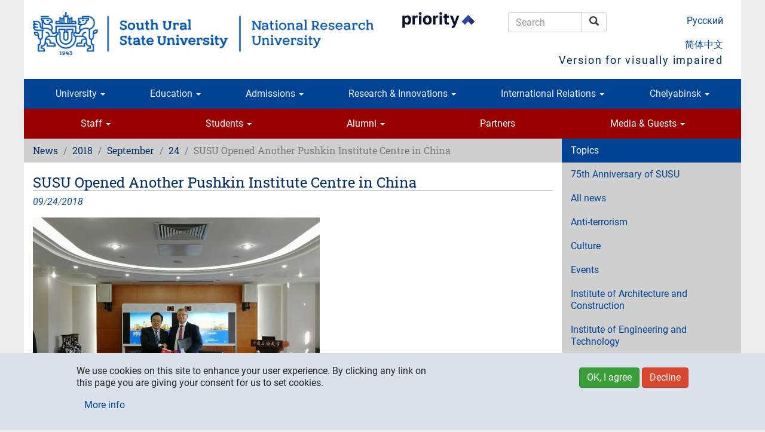

--- FILE ---
content_type: text/html; charset=utf-8
request_url: https://www.susu.ru/en/news/2018/09/24/opened-another-pushkin-institute-centre-china
body_size: 14058
content:
<!DOCTYPE html>
<html lang="en" dir="ltr" prefix="content: http://purl.org/rss/1.0/modules/content/ dc: http://purl.org/dc/terms/ foaf: http://xmlns.com/foaf/0.1/ og: http://ogp.me/ns# rdfs: http://www.w3.org/2000/01/rdf-schema# sioc: http://rdfs.org/sioc/ns# sioct: http://rdfs.org/sioc/types# skos: http://www.w3.org/2004/02/skos/core# xsd: http://www.w3.org/2001/XMLSchema#">
<head>
  <link rel="profile" href="http://www.w3.org/1999/xhtml/vocab" />
  <meta charset="utf-8">
  <meta name="viewport" content="width=device-width, initial-scale=1.0">
  <meta http-equiv="Content-Type" content="text/html; charset=utf-8" />
<meta name="description" content="On September 21 of 2018, South Ural State University opened another Pushkin Institute Centre in China – at China University of Petroleum (Beijing). In the course of presentation, Rector of SUSU Aleksandr Shestakov talked about main spheres of the Centre’s activity, targeted at teaching Russian language for Industry 4.0: digital transformations in teaching Russian language" />
<meta name="keywords" content="news, high education, science, research, university, innovations, Chelyabinsk, Russia" />
<meta name="generator" content="~ 220 V, 50 Hz" />
<link rel="image_src" href="https://www.susu.ru/sites/default/files/field/image/mmexport1537591471421.jpg" />
<link rel="canonical" href="https://www.susu.ru/en/news/2018/09/24/opened-another-pushkin-institute-centre-china" />
<link rel="shortlink" href="http://susu.ru/797444" />
<meta name="geo.position" content="55.16;61.37" />
<meta name="geo.placename" content="Chelyabinsk" />
<meta name="geo.region" content="RU-CHE" />
<meta name="icbm" content="55.16, 61.37" />
<meta name="twitter:card" content="summary" />
<meta name="twitter:site" content="@yuurgu" />
<meta name="twitter:url" content="https://susu.ru/797444" />
<meta name="twitter:title" content="SUSU Opened Another Pushkin Institute Centre in China" />
<meta name="twitter:description" content="On September 21 of 2018, South Ural State University opened another Pushkin Institute Centre in China – at China University of Petroleum (Beijing). In the course of presentation, Rector of SUSU" />
<meta name="twitter:image" content="https://www.susu.ru/sites/default/files/field/image/mmexport1537591471421.jpg" />
<link rel="alternate" hreflang="ru" href="https://www.susu.ru/ru/news/2018/09/22/otkryl-eshche-odin-centr-institut-pushkina-v-kitae" />
<link rel="alternate" hreflang="en" href="https://www.susu.ru/en/news/2018/09/24/opened-another-pushkin-institute-centre-china" />
<link rel="shortcut icon" href="https://www.susu.ru/favicon.ico" type="image/vnd.microsoft.icon" />
<link rel="alternate" hreflang="ar" href="ar" />
<link rel="alternate" hreflang="zh-hans" href="zh" />
<link rel="mask-icon" href="https://www.susu.ru/sites/all/themes/boot2017/icon/site/192-black.svg" color="#004499" />
<link rel="icon" href="https://www.susu.ru/sites/all/themes/boot2017/icon/site/016.png" sizes="16x16" />
<link rel="icon" href="https://www.susu.ru/sites/all/themes/boot2017/icon/site/032.png" sizes="32x32" />
<link rel="icon" href="https://www.susu.ru/sites/all/themes/boot2017/icon/site/096.png" sizes="96x96" />
<link rel="icon" href="https://www.susu.ru/sites/all/themes/boot2017/icon/site/192.png" sizes="192x192" />
<link rel="apple-touch-icon" href="https://www.susu.ru/sites/all/themes/boot2017/icon/site/060.png" />
<link rel="apple-touch-icon" href="https://www.susu.ru/sites/all/themes/boot2017/icon/site/072.png" sizes="72x72" />
<link rel="apple-touch-icon" href="https://www.susu.ru/sites/all/themes/boot2017/icon/site/076.png" sizes="76x76" />
<link rel="apple-touch-icon" href="https://www.susu.ru/sites/all/themes/boot2017/icon/site/114.png" sizes="114x114" />
<link rel="apple-touch-icon" href="https://www.susu.ru/sites/all/themes/boot2017/icon/site/120.png" sizes="120x120" />
<link rel="apple-touch-icon" href="https://www.susu.ru/sites/all/themes/boot2017/icon/site/144.png" sizes="144x144" />
<link rel="apple-touch-icon" href="https://www.susu.ru/sites/all/themes/boot2017/icon/site/152.png" sizes="152x152" />
<link rel="apple-touch-icon" href="https://www.susu.ru/sites/all/themes/boot2017/icon/site/180.png" sizes="180x180" />
<link rel="apple-touch-icon-precomposed" href="https://www.susu.ru/sites/all/themes/boot2017/icon/site/057.png" />
<link rel="apple-touch-icon-precomposed" href="https://www.susu.ru/sites/all/themes/boot2017/icon/site/072.png" sizes="72x72" />
<link rel="apple-touch-icon-precomposed" href="https://www.susu.ru/sites/all/themes/boot2017/icon/site/076.png" sizes="76x76" />
<link rel="apple-touch-icon-precomposed" href="https://www.susu.ru/sites/all/themes/boot2017/icon/site/114.png" sizes="114x114" />
<link rel="apple-touch-icon-precomposed" href="https://www.susu.ru/sites/all/themes/boot2017/icon/site/120.png" sizes="120x120" />
<link rel="apple-touch-icon-precomposed" href="https://www.susu.ru/sites/all/themes/boot2017/icon/site/144.png" sizes="144x144" />
<link rel="apple-touch-icon-precomposed" href="https://www.susu.ru/sites/all/themes/boot2017/icon/site/152.png" sizes="152x152" />
<link rel="apple-touch-icon-precomposed" href="https://www.susu.ru/sites/all/themes/boot2017/icon/site/180.png" sizes="180x180" />
  <title>SUSU Opened Another Pushkin Institute Centre in China - South Ural State University</title>
  <link type="text/css" rel="stylesheet" href="https://www.susu.ru/sites/default/files/css/css_lQaZfjVpwP_oGNqdtWCSpJT1EMqXdMiU84ekLLxQnc4.css" media="all" />
<link type="text/css" rel="stylesheet" href="https://www.susu.ru/sites/default/files/css/css_DHcXHPYBSjIVaCQZEG4ZlpLkvslnFlBCnQUCzlbRBio.css" media="all" />
<link type="text/css" rel="stylesheet" href="https://www.susu.ru/sites/default/files/css/css_f4oD-sy7Z6vywtS-ueoEM8OIk-O4e-ri0UdBE9tVaHM.css" media="all" />
<link type="text/css" rel="stylesheet" href="https://www.susu.ru/sites/default/files/css/css_rQu2Dv2wxLQc25eOUFNHko0lgPCVbOc9SsnVY7Ue3pA.css" media="all" />
<link type="text/css" rel="stylesheet" href="https://www.susu.ru/sites/default/files/css/css_1YXKnJ06as2kmsI21wmuviHg2OrKhKBWvIU0NDRUP1c.css" media="all" />
  <link rel="search" href="/opensearch.xml" title="Search - South Ural State University" type="application/opensearchdescription+xml">
  <!-- HTML5 element / Media queries support for IE6-8 -->
  <!--[if lt IE 9]>
    <script src="/sites/all/themes/boot2017/js/html5shiv.min.js"></script>
    <script src="/sites/all/themes/boot2017/js/respond.min.js"></script>
  <![endif]-->
  <script src="https://www.susu.ru/sites/all/modules/contrib/jquery_update/replace/jquery/1.10/jquery.min.js?v=1.10.2"></script>
<script src="https://www.susu.ru/misc/jquery-extend-3.4.0.js?v=1.10.2"></script>
<script src="https://www.susu.ru/misc/jquery-html-prefilter-3.5.0-backport.js?v=1.10.2"></script>
<script src="https://www.susu.ru/misc/jquery.once.js?v=1.2"></script>
<script src="https://www.susu.ru/misc/drupal.js?t7xow1"></script>
<script src="https://www.susu.ru/sites/all/modules/contrib/jquery_update/replace/ui/ui/minified/jquery.ui.core.min.js?v=1.10.2"></script>
<script src="https://www.susu.ru/sites/all/modules/contrib/jquery_update/replace/ui/external/jquery.cookie.js?v=67fb34f6a866c40d0570"></script>
<script src="https://www.susu.ru/sites/all/modules/contrib/jquery_update/replace/misc/jquery.form.min.js?v=2.69"></script>
<script src="https://www.susu.ru/misc/ajax.js?v=7.88"></script>
<script src="https://www.susu.ru/sites/all/modules/contrib/jquery_update/js/jquery_update.js?v=0.0.1"></script>
<script src="https://www.susu.ru/sites/all/modules/custom/video_shortcodes/js/jquery.colorbox-min.js?t7xow1"></script>
<script src="https://www.susu.ru/sites/all/libraries/colorbox/jquery.colorbox.js?t7xow1"></script>
<script src="https://www.susu.ru/sites/all/modules/colorbox/js/colorbox.js?t7xow1"></script>
<script src="https://www.susu.ru/sites/all/modules/colorbox/js/colorbox_load.js?t7xow1"></script>
<script src="https://www.susu.ru/sites/all/modules/colorbox/js/colorbox_inline.js?t7xow1"></script>
<script src="https://www.susu.ru/sites/all/modules/contrib/geo_filter/geo_filter.js?t7xow1"></script>
<script src="https://www.susu.ru/sites/all/modules/contrib/typo/js/typo.template.js?t7xow1"></script>
<script src="https://www.susu.ru/sites/all/modules/contrib/typo/js/typo.selection.js?t7xow1"></script>
<script src="https://www.susu.ru/sites/all/modules/contrib/typo/js/typo.js?t7xow1"></script>
<script src="https://www.susu.ru/sites/all/themes/bootstrap/js/misc/_progress.js?v=7.88"></script>
<script src="https://www.susu.ru/sites/all/modules/ctools/js/modal.js?t7xow1"></script>
<script src="https://www.susu.ru/sites/all/themes/boot2017/bootstrap/js/affix.js?t7xow1"></script>
<script src="https://www.susu.ru/sites/all/themes/boot2017/bootstrap/js/alert.js?t7xow1"></script>
<script src="https://www.susu.ru/sites/all/themes/boot2017/bootstrap/js/button.js?t7xow1"></script>
<script src="https://www.susu.ru/sites/all/themes/boot2017/bootstrap/js/carousel.js?t7xow1"></script>
<script src="https://www.susu.ru/sites/all/themes/boot2017/bootstrap/js/collapse.js?t7xow1"></script>
<script src="https://www.susu.ru/sites/all/themes/boot2017/bootstrap/js/dropdown.js?t7xow1"></script>
<script src="https://www.susu.ru/sites/all/themes/boot2017/bootstrap/js/modal.js?t7xow1"></script>
<script src="https://www.susu.ru/sites/all/themes/boot2017/bootstrap/js/tooltip.js?t7xow1"></script>
<script src="https://www.susu.ru/sites/all/themes/boot2017/bootstrap/js/popover.js?t7xow1"></script>
<script src="https://www.susu.ru/sites/all/themes/boot2017/bootstrap/js/scrollspy.js?t7xow1"></script>
<script src="https://www.susu.ru/sites/all/themes/boot2017/bootstrap/js/tab.js?t7xow1"></script>
<script src="https://www.susu.ru/sites/all/themes/boot2017/bootstrap/js/transition.js?t7xow1"></script>
<script src="https://www.susu.ru/sites/all/themes/boot2017/js/jquery.mobile.custom.min.js?t7xow1"></script>
<script src="https://www.susu.ru/sites/all/themes/boot2017/js/swipe-front.js?t7xow1"></script>
<script src="https://www.susu.ru/sites/all/themes/boot2017/js/prevent-empty-search.js?t7xow1"></script>
<script src="https://www.susu.ru/sites/all/themes/boot2017/js/first-word-uppercase.js?t7xow1"></script>
<script src="https://www.susu.ru/sites/all/themes/boot2017/js/detect-flash.js?t7xow1"></script>
<script src="https://www.susu.ru/sites/all/themes/boot2017/js/gtm.js?t7xow1"></script>
<script src="https://www.susu.ru/sites/all/themes/boot2017/js/a11y.js?t7xow1"></script>
<script src="https://www.susu.ru/sites/all/themes/bootstrap/js/modules/ctools/js/modal.js?t7xow1"></script>
<script src="https://www.susu.ru/sites/all/themes/bootstrap/js/misc/ajax.js?t7xow1"></script>
<script>jQuery.extend(Drupal.settings, {"basePath":"\/","pathPrefix":"en\/","setHasJsCookie":0,"ajaxPageState":{"theme":"boot2017","theme_token":"E6l8MBP7P4KQfZkObopiu1A0YCe2QoeNqPAUCkCICKE","jquery_version":"1.10","js":{"0":1,"sites\/all\/modules\/contrib\/eu_cookie_compliance\/js\/eu_cookie_compliance.js":1,"sites\/all\/themes\/bootstrap\/js\/bootstrap.js":1,"sites\/all\/modules\/contrib\/jquery_update\/replace\/jquery\/1.10\/jquery.min.js":1,"misc\/jquery-extend-3.4.0.js":1,"misc\/jquery-html-prefilter-3.5.0-backport.js":1,"misc\/jquery.once.js":1,"misc\/drupal.js":1,"sites\/all\/modules\/contrib\/jquery_update\/replace\/ui\/ui\/minified\/jquery.ui.core.min.js":1,"sites\/all\/modules\/contrib\/jquery_update\/replace\/ui\/external\/jquery.cookie.js":1,"sites\/all\/modules\/contrib\/jquery_update\/replace\/misc\/jquery.form.min.js":1,"misc\/ajax.js":1,"sites\/all\/modules\/contrib\/jquery_update\/js\/jquery_update.js":1,"sites\/all\/modules\/custom\/video_shortcodes\/js\/jquery.colorbox-min.js":1,"sites\/all\/libraries\/colorbox\/jquery.colorbox.js":1,"sites\/all\/modules\/colorbox\/js\/colorbox.js":1,"sites\/all\/modules\/colorbox\/js\/colorbox_load.js":1,"sites\/all\/modules\/colorbox\/js\/colorbox_inline.js":1,"sites\/all\/modules\/contrib\/geo_filter\/geo_filter.js":1,"sites\/all\/modules\/contrib\/typo\/js\/typo.template.js":1,"sites\/all\/modules\/contrib\/typo\/js\/typo.selection.js":1,"sites\/all\/modules\/contrib\/typo\/js\/typo.js":1,"sites\/all\/themes\/bootstrap\/js\/misc\/_progress.js":1,"sites\/all\/modules\/ctools\/js\/modal.js":1,"sites\/all\/themes\/boot2017\/bootstrap\/js\/affix.js":1,"sites\/all\/themes\/boot2017\/bootstrap\/js\/alert.js":1,"sites\/all\/themes\/boot2017\/bootstrap\/js\/button.js":1,"sites\/all\/themes\/boot2017\/bootstrap\/js\/carousel.js":1,"sites\/all\/themes\/boot2017\/bootstrap\/js\/collapse.js":1,"sites\/all\/themes\/boot2017\/bootstrap\/js\/dropdown.js":1,"sites\/all\/themes\/boot2017\/bootstrap\/js\/modal.js":1,"sites\/all\/themes\/boot2017\/bootstrap\/js\/tooltip.js":1,"sites\/all\/themes\/boot2017\/bootstrap\/js\/popover.js":1,"sites\/all\/themes\/boot2017\/bootstrap\/js\/scrollspy.js":1,"sites\/all\/themes\/boot2017\/bootstrap\/js\/tab.js":1,"sites\/all\/themes\/boot2017\/bootstrap\/js\/transition.js":1,"sites\/all\/themes\/boot2017\/js\/jquery.mobile.custom.min.js":1,"sites\/all\/themes\/boot2017\/js\/swipe-front.js":1,"sites\/all\/themes\/boot2017\/js\/prevent-empty-search.js":1,"sites\/all\/themes\/boot2017\/js\/first-word-uppercase.js":1,"sites\/all\/themes\/boot2017\/js\/detect-flash.js":1,"sites\/all\/themes\/boot2017\/js\/gtm.js":1,"sites\/all\/themes\/boot2017\/js\/a11y.js":1,"sites\/all\/themes\/bootstrap\/js\/modules\/ctools\/js\/modal.js":1,"sites\/all\/themes\/bootstrap\/js\/misc\/ajax.js":1},"css":{"modules\/system\/system.base.css":1,"misc\/ui\/jquery.ui.core.css":1,"misc\/ui\/jquery.ui.theme.css":1,"sites\/all\/modules\/contrib\/calendar\/css\/calendar_multiday.css":1,"sites\/all\/modules\/columns_filter\/columns_filter.css":1,"modules\/field\/theme\/field.css":1,"modules\/node\/node.css":1,"sites\/all\/modules\/views\/css\/views.css":1,"sites\/all\/modules\/ckeditor\/css\/ckeditor.css":1,"sites\/all\/libraries\/colorbox\/example1\/colorbox.css":1,"sites\/all\/modules\/ctools\/css\/ctools.css":1,"sites\/all\/modules\/sphinxdrupal\/sphinxdrupal.css":1,"modules\/locale\/locale.css":1,"sites\/all\/modules\/contrib\/eu_cookie_compliance\/css\/eu_cookie_compliance.bare.css":1,"sites\/all\/modules\/contrib\/typo\/css\/typo.css":1,"sites\/all\/modules\/ctools\/css\/modal.css":1,"sites\/all\/themes\/boot2017\/css\/style.css":1}},"colorbox":{"transition":"elastic","speed":"350","opacity":"0.80","slideshow":false,"slideshowAuto":true,"slideshowSpeed":"2500","slideshowStart":"start slideshow","slideshowStop":"stop slideshow","current":"{current} of {total}","previous":"\u2190","next":"\u2192","close":"\u00d7","overlayClose":true,"returnFocus":true,"maxWidth":"100%","maxHeight":"100%","initialWidth":"300","initialHeight":"100","fixed":true,"scrolling":false,"mobiledetect":true,"mobiledevicewidth":"480px","file_public_path":"\/sites\/default\/files","specificPagesDefaultValue":"admin*\nimagebrowser*\nimg_assist*\nimce*\nnode\/add\/*\nnode\/*\/edit\nprint\/*\nprintpdf\/*\nsystem\/ajax\nsystem\/ajax\/*"},"eu_cookie_compliance":{"cookie_policy_version":"1.0.0","popup_enabled":1,"popup_agreed_enabled":0,"popup_hide_agreed":0,"popup_clicking_confirmation":false,"popup_scrolling_confirmation":false,"popup_html_info":"\u003Cdiv class=\u0022eu-cookie-compliance-banner eu-cookie-compliance-banner-info eu-cookie-compliance-banner--opt-in\u0022\u003E\n  \u003Cdiv class=\u0022popup-content info\u0022\u003E\n    \u003Cdiv id=\u0022popup-text\u0022\u003E\n      \u003Cp\u003EWe use cookies on this site to enhance your user experience. By clicking any link on this page you are giving your consent for us to set cookies.\u003C\/p\u003E              \u003Cbutton type=\u0022button\u0022 class=\u0022find-more-button eu-cookie-compliance-more-button\u0022\u003EMore info\u003C\/button\u003E\n          \u003C\/div\u003E\n    \n    \u003Cdiv id=\u0022popup-buttons\u0022 class=\u0022\u0022\u003E\n      \u003Cbutton type=\u0022button\u0022 class=\u0022agree-button eu-cookie-compliance-secondary-button\u0022\u003EOK, I agree\u003C\/button\u003E\n              \u003Cbutton type=\u0022button\u0022 class=\u0022decline-button eu-cookie-compliance-default-button\u0022 \u003EDecline\u003C\/button\u003E\n          \u003C\/div\u003E\n  \u003C\/div\u003E\n\u003C\/div\u003E","use_mobile_message":false,"mobile_popup_html_info":"\u003Cdiv class=\u0022eu-cookie-compliance-banner eu-cookie-compliance-banner-info eu-cookie-compliance-banner--opt-in\u0022\u003E\n  \u003Cdiv class=\u0022popup-content info\u0022\u003E\n    \u003Cdiv id=\u0022popup-text\u0022\u003E\n                    \u003Cbutton type=\u0022button\u0022 class=\u0022find-more-button eu-cookie-compliance-more-button\u0022\u003EMore info\u003C\/button\u003E\n          \u003C\/div\u003E\n    \n    \u003Cdiv id=\u0022popup-buttons\u0022 class=\u0022\u0022\u003E\n      \u003Cbutton type=\u0022button\u0022 class=\u0022agree-button eu-cookie-compliance-secondary-button\u0022\u003EOK, I agree\u003C\/button\u003E\n              \u003Cbutton type=\u0022button\u0022 class=\u0022decline-button eu-cookie-compliance-default-button\u0022 \u003EDecline\u003C\/button\u003E\n          \u003C\/div\u003E\n  \u003C\/div\u003E\n\u003C\/div\u003E\n","mobile_breakpoint":"768","popup_html_agreed":"\u003Cdiv\u003E\n  \u003Cdiv class=\u0022popup-content agreed\u0022\u003E\n    \u003Cdiv id=\u0022popup-text\u0022\u003E\n      \u003Cp\u003E\u0026lt;h2\u0026gt;Thank you for accepting cookies\u0026lt;\/h2\u0026gt;\u0026lt;p\u0026gt;You can now hide this message or find out more about cookies.\u0026lt;\/p\u0026gt;\u003C\/p\u003E\n    \u003C\/div\u003E\n    \u003Cdiv id=\u0022popup-buttons\u0022\u003E\n      \u003Cbutton type=\u0022button\u0022 class=\u0022hide-popup-button eu-cookie-compliance-hide-button\u0022\u003EHide\u003C\/button\u003E\n              \u003Cbutton type=\u0022button\u0022 class=\u0022find-more-button eu-cookie-compliance-more-button-thank-you\u0022 \u003EMore info\u003C\/button\u003E\n          \u003C\/div\u003E\n  \u003C\/div\u003E\n\u003C\/div\u003E","popup_use_bare_css":1,"popup_height":"auto","popup_width":0,"popup_delay":1000,"popup_link":"https:\/\/www.susu.ru\/sites\/default\/files\/book\/politika_pdn.pdf","popup_link_new_window":1,"popup_position":null,"fixed_top_position":1,"popup_language":"en","store_consent":false,"better_support_for_screen_readers":0,"reload_page":0,"domain":"","domain_all_sites":0,"popup_eu_only_js":0,"cookie_lifetime":"365","cookie_session":false,"disagree_do_not_show_popup":0,"method":"opt_in","allowed_cookies":"","withdraw_markup":"\u003Cbutton type=\u0022button\u0022 class=\u0022eu-cookie-withdraw-tab\u0022\u003EPrivacy settings\u003C\/button\u003E\n\u003Cdiv class=\u0022eu-cookie-withdraw-banner\u0022\u003E\n  \u003Cdiv class=\u0022popup-content info\u0022\u003E\n    \u003Cdiv id=\u0022popup-text\u0022\u003E\n      \u003Cp\u003E\u0026lt;h2\u0026gt;We use cookies on this site to enhance your user experience\u0026lt;\/h2\u0026gt;\u0026lt;p\u0026gt;You have given your consent for us to set cookies.\u0026lt;\/p\u0026gt;\u003C\/p\u003E\n    \u003C\/div\u003E\n    \u003Cdiv id=\u0022popup-buttons\u0022\u003E\n      \u003Cbutton type=\u0022button\u0022 class=\u0022eu-cookie-withdraw-button\u0022\u003EWithdraw consent\u003C\/button\u003E\n    \u003C\/div\u003E\n  \u003C\/div\u003E\n\u003C\/div\u003E\n","withdraw_enabled":false,"withdraw_button_on_info_popup":0,"cookie_categories":[],"cookie_categories_details":[],"enable_save_preferences_button":1,"cookie_name":"","cookie_value_disagreed":"0","cookie_value_agreed_show_thank_you":"1","cookie_value_agreed":"2","containing_element":"body","automatic_cookies_removal":""},"typo":{"max_chars":300},"CToolsModal":{"loadingText":"Loading...","closeText":"Close Window","closeImage":"\u003Cimg typeof=\u0022foaf:Image\u0022 class=\u0022img-responsive\u0022 src=\u0022https:\/\/www.susu.ru\/sites\/all\/modules\/ctools\/images\/icon-close-window.png\u0022 alt=\u0022Close window\u0022 title=\u0022Close window\u0022 \/\u003E","throbber":"\u003Cimg typeof=\u0022foaf:Image\u0022 class=\u0022img-responsive\u0022 src=\u0022https:\/\/www.susu.ru\/sites\/all\/modules\/ctools\/images\/throbber.gif\u0022 alt=\u0022Loading\u0022 title=\u0022Loading...\u0022 \/\u003E"},"TypoModal":{"loadingText":"Send typo report","closeText":"close","closeImage":"","throbber":"\u003Cimg typeof=\u0022foaf:Image\u0022 class=\u0022img-responsive\u0022 src=\u0022https:\/\/www.susu.ru\/sites\/all\/modules\/ctools\/images\/throbber.gif\u0022 alt=\u0022Loading\u0022 title=\u0022Loading...\u0022 \/\u003E","modalTheme":"TypoModalDialog","animation":"show","animationSpeed":"fast","modalSize":{"type":"scale","width":"560px","height":"250px","addWidth":0,"addHeight":0,"contentRight":25,"contentBottom":45},"modalOptions":{"opacity":0.55,"background":"#000"}},"ajax":{"edit-send-typo-report":{"callback":"_typo_save_report","wrapper":"typo-report-result","method":"append","effect":"fade","event":"mousedown","keypress":true,"prevent":"click","url":"\/en\/system\/ajax","submit":{"_triggering_element_name":"op","_triggering_element_value":"Send typo report"}}},"urlIsAjaxTrusted":{"\/en\/system\/ajax":true,"\/en\/news\/2018\/09\/24\/opened-another-pushkin-institute-centre-china":true},"bootstrap":{"anchorsFix":"0","anchorsSmoothScrolling":"0","formHasError":1,"popoverEnabled":1,"popoverOptions":{"animation":1,"html":0,"placement":"right","selector":"","trigger":"click","triggerAutoclose":1,"title":"","content":"","delay":0,"container":"body"},"tooltipEnabled":1,"tooltipOptions":{"animation":1,"html":0,"placement":"auto left","selector":"","trigger":"hover focus","delay":0,"container":"body"}}});</script>
</head>
<body class="host-www_susu_ru html not-front not-logged-in one-sidebar sidebar-second page-node page-node- page-node-797444 node-type-news i18n-en">
  <div id="skip-link">
    <a href="#main-content" class="element-invisible element-focusable">Skip to main content</a>
  </div>
    <header role="banner" class="container">
  <div class="logo-name">
          <a class="logo" href="/en" title="South Ural State University - Home"><img src="/sites/all/themes/boot2017/logo/en/wider/2400.png" alt="South Ural State University (national research university)" class="visible-print-block"><img src="/sites/all/themes/boot2017/logo/en/wider/2400.png" alt="South Ural State University (national research university)" class="hidden-xs hidden-sm hidden-print"><img src="/sites/all/themes/boot2017/logo/en/short/290.png" alt="South Ural State University" class="visible-xs-block hidden-print"><img src="/sites/all/themes/boot2017/logo/en/wide/1170.png" alt="South Ural State University" class="visible-sm-block hidden-print"></a>
                <div class="header-navigation">
    <section id="block-block-19" class="block block-block clearfix">

      
  <p><a href="https://priority2030.ru/en" class="logo-prioritet" target="_blank" rel="nofollow"><img alt="Priority 2030 program" class="visible-sm-block" src="/sites/all/themes/boot2017/logo/en/prioritet-en.png" style="width:150px;"> <img alt="Priority 2030 program" class="hidden-xs hidden-sm" src="/sites/all/themes/boot2017/logo/en/prioritet-en.png" style="width:150px;"> </a></p>

</section>
<section id="block-sphinxdrupal-sphinxdrupal" class="block block-sphinxdrupal clearfix">

      
  <form class="form-search content-search" action="/en/news/2018/09/24/opened-another-pushkin-institute-centre-china" method="post" id="sphinxdrupal-search-box" accept-charset="UTF-8"><div><div class="container-inline"><div class="input-group"><input title="Enter the terms you wish to search for." placeholder="Search" class="form-control form-text" type="text" id="edit-keywords" name="keywords" value="" size="15" maxlength="128" /><span class="input-group-btn"><button type="submit" class="btn btn-default"><span class="icon glyphicon glyphicon-search" aria-hidden="true"></span>
<span class="sr-only">Search</span></button></span></div><button class="element-invisible btn btn-primary form-submit" type="submit" id="edit-submit" name="op" value="Search">Search</button>
</div><input type="hidden" name="form_build_id" value="form--HpnOm8N8VLVTqyV6g10AREuGjSytzeQWz9h5cgXNfY" />
<input type="hidden" name="form_id" value="sphinxdrupal_search_box" />
</div></form>
</section>
<section id="block-locale-language" class="block block-locale clearfix">

      
  <ul class="language-switcher-locale-url"><li class="ru first"><a href="/ru/news/2018/09/22/otkryl-eshche-odin-centr-institut-pushkina-v-kitae" class="language-link" xml:lang="ru" title="ЮУрГУ открыл еще один центр «Институт Пушкина» в Китае">Русский</a></li>
<li class="en active"><a href="/en/news/2018/09/24/opened-another-pushkin-institute-centre-china" class="language-link active" xml:lang="en" title="SUSU Opened Another Pushkin Institute Centre in China">English</a></li>
<li class="ar"><span class="language-link locale-untranslated" xml:lang="ar">العربية</span></li>
<li class="zh-hans last"><a href="/zh/news/2018/09/21/nan-wu-la-er-da-xue-zai-zhong-guo-shi-you-da-xue-bei-jing-kai-she-liao-ling-yi-ge-pu" class="language-link" xml:lang="zh-hans" title="南乌拉尔大学在中国石油大学（北京）开设了另一个“普希金学院”中心。">简体中文</a></li>
</ul>
</section>
      <a data-toggle="collapse" data-target="#a11y"
        aria-expanded="true" aria-controls="a11y"
        id="a11y-link" itemprop="copy">Version for visually impaired</a>
  </div>
      </div>
  <div id="a11y" class="collapse" aria-labelledby="a11y-link">
    <div class="row">
      <div class="col-sm-3 col-sm-offset-9">
        <button type="button" class="btn btn-default" id="btn-RESET"
          title="Reset accessibility options — return to usual version">Usual version</button>
      </div>
      <div class="col-sm-3">
        <label for="group-size">Font size</label>
        <div class="btn-group" role="group" aria-label="Font size" id="group-size">
          <button type="button" class="btn btn-default" id="btn-size-large" title="Large">L</button>
          <button type="button" class="btn btn-default" id="btn-size-medium" title="Medium">M</button>
          <button type="button" class="btn btn-default" id="btn-size-normal" title="Small">S</button>
        </div>
      </div>
      <div class="col-sm-3">
        <label for="group-spacing">Letter spacing</label>
        <div class="btn-group" role="group" aria-label="" id="group-spacing">
          <button type="button" class="btn btn-default" id="btn-spacing-wide">Large</button>
          <button type="button" class="btn btn-default" id="btn-spacing-normal">Normal</button>
        </div>
      </div>
      <div class="col-sm-3">
        <label for="group-family">Font family</label>
        <div class="btn-group" role="group" aria-label="Font family" id="group-family">
          <button type="button" class="btn btn-default" id="btn-family-serif">Serif</button>
          <button type="button" class="btn btn-default" id="btn-family-normal">Sans serif</button>
        </div>
      </div>
      <div class="col-sm-3">
        <label for="group-color">Color</label>
        <div class="btn-group" role="group" aria-label="Color" id="group-color">
          <button type="button" class="btn btn-default" id="btn-color-black" title="Black">K</button>
          <button type="button" class="btn btn-default" id="btn-color-white" title="White">W</button>
          <button type="button" class="btn btn-default" id="btn-color-normal" title="Normal">N</button>
        </div>
      </div>
    </div>
  </div>

      <div class="navbar navbar-default row">
      <div class="navbar-header">
        <!-- .btn-navbar is used as the toggle for collapsed navbar content -->
        <button type="button" class="navbar-toggle" data-toggle="collapse" data-target="#primary-collapsed">
          <span class="sr-only">Toggle navigation</span>
          <span class="icon-bar"></span>
          <span class="icon-bar"></span>
          <span class="icon-bar"></span>
        </button>
      </div>
      <div class="navbar-collapse collapse" id="primary-collapsed">
        <nav role="navigation">
          <ul class="menu nav navbar-nav"><li class="first expanded menu-item-15277 dropdown"><a href="https://www.susu.ru/en/about/our-susu" title="" data-target="#" class="dropdown-toggle" data-toggle="dropdown">University <span class="caret"></span></a><ul class="dropdown-menu"><li class="first leaf menu-item-14566"><a href="/en/university/word-rector">A Word from the Rector</a></li>
<li class="leaf menu-item-8836"><a href="/en/university/glance">SUSU at a Glance</a></li>
<li class="leaf menu-item-14608"><a href="/en/about-university">About University</a></li>
<li class="leaf menu-item-14591"><a href="/en/university/governance">Governance</a></li>
<li class="leaf menu-item-13819"><a href="/en/university/schools-and-institutes">Schools and Institutes</a></li>
<li class="leaf menu-item-15850"><a href="/en/university/rankings">Rankings</a></li>
<li class="last leaf menu-item-17929"><a href="/en/priority-2030-programme">SUSU in the Priority 2030 Program</a></li>
</ul></li>
<li class="expanded menu-item-15275 dropdown"><a href="https://www.susu.ru/en/education-0" title="" data-target="#" class="dropdown-toggle" data-toggle="dropdown">Education <span class="caret"></span></a><ul class="dropdown-menu"><li class="first leaf menu-item-15278"><a href="/en/education/innovation-education">Innovation in Education</a></li>
<li class="leaf menu-item-17135"><a href="/en/education/english-taught-programmes">English-Taught Programmes</a></li>
<li class="leaf menu-item-18163"><a href="/en/education/phd-degree-programs/phd-degree-programmes">PhD Degree Programmes</a></li>
<li class="leaf menu-item-18296"><a href="/en/preparatory-department-international-applicants">Foundation course</a></li>
<li class="leaf menu-item-8922"><a href="/en/education/distance-education">Distance Education</a></li>
<li class="last leaf menu-item-18190"><a href="/en/programmes-international-students">Programmes for International Students</a></li>
</ul></li>
<li class="expanded menu-item-7166 dropdown"><a href="https://www.susu.ru/en/programs/education-programs-foreign-students/why" title="Applicants" data-target="#" class="dropdown-toggle" data-toggle="dropdown">Admissions <span class="caret"></span></a><ul class="dropdown-menu"><li class="first leaf menu-item-17363"><a href="/en/admissions-2025">Admissions 2025</a></li>
<li class="leaf menu-item-15304"><a href="/en/programs/education-programs-foreign-students/why">Why SUSU</a></li>
<li class="leaf menu-item-15815"><a href="/en/programs/education-programs-foreign-students/admission-trajectory">Admission Trajectory</a></li>
<li class="leaf menu-item-15807"><a href="/en/programs/education-programs-foreign-students/government-scholarship">Government Scholarship</a></li>
<li class="leaf menu-item-15808"><a href="/en/programs/education-programs-foreign-students/when-you-arrive">When you arrive</a></li>
<li class="leaf menu-item-17714"><a href="/en/who-can-enter-territory-russian-federation">Entry of International Students</a></li>
<li class="leaf menu-item-15305"><a href="/en/programs/education-programs-foreign-students/applying-student-visa">Student Visa</a></li>
<li class="last leaf menu-item-17022"><a href="/en/programs/education-programs-foreign-students/important-information">Important Information</a></li>
</ul></li>
<li class="expanded menu-item-8850 dropdown"><a href="https://www.susu.ru/en/research" title="" data-target="#" class="dropdown-toggle" data-toggle="dropdown">Research & Innovations <span class="caret"></span></a><ul class="dropdown-menu"><li class="first leaf menu-item-17442"><a href="/en/labs-centres/international-research-laboratories">International Research Laboratories</a></li>
<li class="leaf menu-item-13216"><a href="/en/research-and-innovations/at-a-glance">Research &amp; Innovations at a Glance</a></li>
<li class="leaf menu-item-17090"><a href="/en/laboratories-and-centres/ural-interregional-research-and-education-center-advanced-production">World-Class Ural Region Research</a></li>
<li class="leaf menu-item-14757"><a href="/en/research-and-Innovations/national-research-university">Research Initiatives</a></li>
<li class="leaf menu-item-15279"><a href="/en/laboratories-and-centres/university-journals">University Journals</a></li>
<li class="leaf menu-item-14801"><a href="/en/laboratories-and-centres/research-innovation-services">Research &amp; Innovation Services</a></li>
<li class="last leaf menu-item-14770"><a href="/en/laboratories-and-centres">Labs &amp; Centres</a></li>
</ul></li>
<li class="expanded menu-item-14854 dropdown"><a href="https://www.susu.ru/en/international-relations-0/international-relations-glance" title="" data-target="#" class="dropdown-toggle" data-toggle="dropdown">International Relations <span class="caret"></span></a><ul class="dropdown-menu"><li class="first leaf menu-item-14856"><a href="/en/international-relations-0/international-relations-glance">International Relations at a Glance</a></li>
<li class="leaf menu-item-14954"><a href="/en/international-relations-0/useful-information/opportunities-abroad">Opportunities Abroad</a></li>
<li class="leaf menu-item-15306"><a href="/en/international-relations-0/useful-information">Useful Information</a></li>
<li class="last leaf menu-item-14750"><a href="/en/international-relations-0/international-office">International Office</a></li>
</ul></li>
<li class="last expanded menu-item-15811 dropdown"><a href="/en/chelyabinsk-chelyabinsk-region" data-target="#" class="dropdown-toggle" data-toggle="dropdown">Chelyabinsk <span class="caret"></span></a><ul class="dropdown-menu"><li class="first leaf menu-item-15814"><a href="https://www.susu.ru/en/chelyabinsk-chelyabinsk-region" title="">Chelyabinsk &amp; Chelyabinsk region</a></li>
<li class="leaf menu-item-15841"><a href="/en/chelyabinsk-chelyabinsk-region/four-seasons">Four Seasons</a></li>
<li class="last leaf menu-item-15809"><a href="/en/chelyabinsk-chelyabinsk-region/chelyabinsk-living-expenses">Living Expenses</a></li>
</ul></li>
</ul>        </nav>
      </div>
    </div>
  
  
      <div class="navbar navbar-inverse row">
      <div class="navbar-header">
        <!-- .btn-navbar is used as the toggle for collapsed navbar content -->
        <button type="button" class="navbar-toggle" data-toggle="collapse" data-target="#secondary-collapsed">
          <span class="sr-only">Toggle navigation</span>
          <span class="icon-bar"></span>
          <span class="icon-bar"></span>
          <span class="icon-bar"></span>
        </button>
      </div>
      <div class="navbar-collapse collapse" id="secondary-collapsed">
        <nav role="navigation">
          <ul class="menu nav navbar-nav secondary"><li class="first expanded menu-item-15822 dropdown"><a href="/en/why" data-target="#" class="dropdown-toggle" data-toggle="dropdown">Staff <span class="caret"></span></a><ul class="dropdown-menu"><li class="first leaf menu-item-15836"><a href="https://www.susu.ru/en/why" title="">Why SUSU</a></li>
<li class="leaf menu-item-15825"><a href="/en/why/academic-research-positions">Academic &amp; Research Positions</a></li>
<li class="leaf menu-item-15829"><a href="/en/why/postdoctoral-positions">Postdoctoral Positions</a></li>
<li class="leaf menu-item-15831"><a href="/en/why/postdocs">Postdocs SUSU</a></li>
<li class="leaf menu-item-15833"><a href="/en/why/working-visa">Working Visa</a></li>
<li class="leaf menu-item-15839"><a href="/en/why/expenses-upon-arrival">Expenses Upon Arrival</a></li>
<li class="leaf menu-item-15827"><a href="/en/why/forms-documents">Forms &amp; Documents</a></li>
<li class="leaf menu-item-15835"><a href="/en/why/key-contacts">Key Contacts</a></li>
<li class="last leaf menu-item-15295"><a href="/en/why/health-and-rest">Health and Rest</a></li>
</ul></li>
<li class="expanded menu-item-8845 dropdown"><a href="/en/campus-life" title="" data-target="#" class="dropdown-toggle" data-toggle="dropdown">Students <span class="caret"></span></a><ul class="dropdown-menu"><li class="first leaf menu-item-14862"><a href="/en/campus-life/university-life-glance">University Life at a Glance</a></li>
<li class="leaf menu-item-15790"><a href="/en/campus-life/association-international-students-and-alumni">Association of International Students and Alumni</a></li>
<li class="leaf menu-item-17130"><a href="/en/campus-life/health-and-rest">Health and Rest</a></li>
<li class="leaf menu-item-18057"><a href="http://virtua.lib.susu.ru/cgi-bin/gw_2011_1_4/chameleon?sessionid=2022091909333016886&amp;skin=default&amp;lng=ru&amp;inst=consortium&amp;host=localhost%2b1112%2bDEFAULT&amp;patronhost=localhost%201112%20DEFAULT&amp;search=SCAN&amp;function=SEARCHSCR&amp;sourcescreen=NOFUNC&amp;pos=1&amp;elemen" title="">Library</a></li>
<li class="leaf menu-item-15280"><a href="/en/studlife">StudLIFE</a></li>
<li class="leaf menu-item-15281"><a href="/en/campus-life/student-organizations">Student Organizations</a></li>
<li class="leaf menu-item-8848"><a href="/en/arts-and-culture">Arts &amp; Culture</a></li>
<li class="leaf menu-item-15292"><a href="/en/university-museums">University Museums</a></li>
<li class="leaf menu-item-15283"><a href="/en/campus-life/students-media">University Media</a></li>
<li class="leaf menu-item-8846"><a href="/en/athletics">Sport</a></li>
<li class="last leaf menu-item-15282"><a href="/en/campus-life/map-university-campus">Map of University Campus</a></li>
</ul></li>
<li class="expanded menu-item-15302 dropdown"><a href="https://www.susu.ru/en/alumni" title="" data-target="#" class="dropdown-toggle" data-toggle="dropdown">Alumni <span class="caret"></span></a><ul class="dropdown-menu"><li class="first leaf menu-item-15690"><a href="/en/alumni/global-alumni-alliance">Global Alumni Alliance</a></li>
<li class="leaf menu-item-15692"><a href="https://www.susu.ru/en/alumni" title="">Information for Alumni</a></li>
<li class="last leaf menu-item-17469"><a href="/en/education/open-doors-olympiad">The Open Doors Olympiad</a></li>
</ul></li>
<li class="collapsed menu-item-6705"><a href="https://www.susu.ru/en/partners-0" title="Partners">Partners</a></li>
<li class="last expanded menu-item-7014 dropdown"><a href="https://www.susu.ru/en/center-information-public-relations-and-monitoring-office-marketing-and-strategic-communications" title="Information for Mass media and Guests" data-target="#" class="dropdown-toggle" data-toggle="dropdown">Media & Guests <span class="caret"></span></a><ul class="dropdown-menu"><li class="first leaf menu-item-17083"><a href="/en/media-relations-and-monitoring-department">Media Relations and Monitoring Department</a></li>
<li class="last leaf menu-item-17082"><a href="/en/media-relations-and-monitoring-department/smart-university">“SMART University”</a></li>
</ul></li>
</ul>        </nav>
      </div>
    </div>
  
</header>

<div class="main-container container">

  <header role="banner" id="page-header">
      </header> <!-- /#page-header -->

  <div class="row content-sidebars">

    
    <section class="content-column col-sm-9">
            <ol class="breadcrumb"><li><a href="/en/news">News</a></li>
<li><a href="/en/news/2018">2018</a></li>
<li><a href="/en/news/2018/09">September</a></li>
<li><a href="/en/news/2018/09/24">24</a></li>
<li class="active">SUSU Opened Another Pushkin Institute Centre in China</li>
</ol>      <a id="main-content"></a>
                    <h1 class="page-header">SUSU Opened Another Pushkin Institute Centre in China</h1>
                                                  
                <div class="region region-content">
    <section id="block-system-main" class="block block-system clearfix">

      
  <div id="node-797444" class="node node-news node-promoted node-full clearfix">

  
      
  
      <div class="submitted">
      <a href="/news/2018/09" title="News archive for September 2018">09</a>/<a href="/news/2018/09/24" title="News archive for 09/24/18">24</a>/<a href="/news/2018" title="News archive for 2018 year">2018</a>    </div>
  
  <div class="content">
    <div class="field field-name-field-image field-type-image field-label-hidden"><div class="field-items" id="md2"><div class="field-item even"><a href="https://www.susu.ru/sites/default/files/styles/wide_news_image/public/field/image/mmexport1537591471421.jpg?itok=3Ag779BZ" title="SUSU Opened Another Pushkin Institute Centre in China" class="colorbox" data-colorbox-gallery="gallery-node-797444-70p5MZ_thK0" data-cbox-img-attrs="{&quot;title&quot;: &quot;&quot;, &quot;alt&quot;: &quot;&quot;}"><img typeof="foaf:Image" class="img-responsive" src="https://www.susu.ru/sites/default/files/styles/large/public/field/image/mmexport1537591471421.jpg?itok=y20V682f" width="480" height="360" alt="" title="" /></a></div></div></div><div class="field field-name-body field-type-text-with-summary field-label-hidden"><div class="field-items" id="md1"><div class="field-item even"><p><em>On September 21 of 2018, South Ural State University opened another Pushkin Institute Centre in China – at China University of Petroleum (Beijing).</em></p>

<p>In the course of presentation, Rector of SUSU <strong>Aleksandr Shestakov</strong> talked about main spheres of the Centre’s activity, targeted at teaching Russian language for Industry 4.0: digital transformations in teaching Russian language using the neural networks learning technology.</p>

<p><img alt="" src="/sites/default/files/images/mmexport1537591489836.jpg" style="margin: 5px;"><img alt="" src="/sites/default/files/images/mmexport1537591742501.jpg" style="margin: 5px;"></p>

<p>Within the project upon an assignment from the Ministry of Education and Science of the Russian Federation entitled “Development of robotized dialogue system for learning Russian language by various target audience with subsequent application in the current system of electronic support for learning Russian language and for distance education in Russian language”, academic team of SUSU has already developed an integrated computer teaching system which provides submergence of students into the target language environment. The complex intends for functioning of massive open online courses, as well as operation of a virtual office with a system of speech samples processing.<img alt="" src="/sites/default/files/images/mmexport1537591679593.jpg" style="margin: 5px;"></p>

<p>Design and development of educational courses for distant education excited special interest among Chinese colleagues due to the fact that the ceremony of opening the Pushkin Institute Centre featured President of the China University of Petroleum, <strong>Zhang Laibin</strong>, as well as Head and employees of the International Office, <strong>Li YungFeng</strong> and Li Linyun, Head of the Continuing Education School, <strong>Qing Qiong</strong>, Director for teaching of the Continuing Education School, <strong>Jiang Chunglei</strong>, and a Russian language teacher Li Yangping. Russian party at the Centre’s opening ceremony was represented by Vice-Rector for International Relations, <strong>Olga Yaroshenko</strong>, Head of SUSU’s International Relations and Regional Studies Department, <strong>Liudmila Shestakova</strong>, and teaching and learning specialist of the SUSU Pushkin Institute Research, Education and Coordination Centre, <strong>Tatiana Beloglazova</strong>.</p>

<p>Within the project entitled “ Establishment and development of a network of Pushkin Institute Centres in the PRC on the basis of organisations performing education in Russian language” in accordance with implementation of the state programme of the Russian Federation entitled “Development of education”, an international Internet Olympiad is to start in the nearest future. The Olympiad will be including a section of Russian language for professional purposes, which assumes knowledge of terminology in engineering sphere, as well as vocational enhancement courses with the use of distant learning technology named “Elaboration of author’s electronic course on Russian as a foreign language.”</p>

<p><img alt="" src="/sites/default/files/images/mmexport1537591533894.jpg" style="margin: 5px;"></p>
</div></div></div><div class="field field-name-field-author field-type-text field-label-hidden"><div class="field-items" id="md3"><div class="field-item even">Yadviga Berezovskaya</div></div></div>  </div>

  
  
</div>

</section>
<meta  itemscope="" itemid="https://www.susu.ru/en/news/2018/09/24/opened-another-pushkin-institute-centre-china" itemref="md1 md2 md3 md4 md5" />  </div>
          </section>

          <aside class="col-sm-3 hidden-print" role="complementary">
          <div class="region region-sidebar-second">
    <section id="block-views-news-topics-block" class="block block-views clearfix">

        <h2 class="block-title">Topics</h2>
    
  <div class="view view-news-topics view-id-news_topics view-display-id-block view-dom-id-3bbaff1c0cc31fb031bd0f26bfb9217b">
        
  
  
      <div class="view-content">
      <div class="item-list">    <ul class="menu nav">          <li class="views-row views-row-1 views-row-odd views-row-first">  
  <div class="views-field views-field-name">        <span class="field-content"><a href="/en/news-topics/75th-anniversary">75th Anniversary of SUSU</a></span>  </div></li>
          <li class="views-row views-row-2 views-row-even">  
  <div class="views-field views-field-name">        <span class="field-content"><a href="/en/news/common">All news</a></span>  </div></li>
          <li class="views-row views-row-3 views-row-odd">  
  <div class="views-field views-field-name">        <span class="field-content"><a href="/en/news-topics/anti-terrorism">Anti-terrorism</a></span>  </div></li>
          <li class="views-row views-row-4 views-row-even">  
  <div class="views-field views-field-name">        <span class="field-content"><a href="/en/news/about-culture">Culture</a></span>  </div></li>
          <li class="views-row views-row-5 views-row-odd">  
  <div class="views-field views-field-name">        <span class="field-content"><a href="/en/news-topics/events">Events</a></span>  </div></li>
          <li class="views-row views-row-6 views-row-even">  
  <div class="views-field views-field-name">        <span class="field-content"><a href="/en/news-topics/institute-architecture-and-construction">Institute of Architecture and Construction</a></span>  </div></li>
          <li class="views-row views-row-7 views-row-odd">  
  <div class="views-field views-field-name">        <span class="field-content"><a href="/en/news-topics/institute-engineering-and-technology">Institute of Engineering and Technology</a></span>  </div></li>
          <li class="views-row views-row-8 views-row-even">  
  <div class="views-field views-field-name">        <span class="field-content"><a href="/en/news-topics/institute-law">Institute of Law</a></span>  </div></li>
          <li class="views-row views-row-9 views-row-odd">  
  <div class="views-field views-field-name">        <span class="field-content"><a href="/en/news-topics/institute-linguistics-and-international-communications">Institute of Linguistics and International Communications</a></span>  </div></li>
          <li class="views-row views-row-10 views-row-even">  
  <div class="views-field views-field-name">        <span class="field-content"><a href="/en/news-topics/institute-natural-sciences-and-mathematics">Institute of Natural Sciences and Mathematics</a></span>  </div></li>
          <li class="views-row views-row-11 views-row-odd">  
  <div class="views-field views-field-name">        <span class="field-content"><a href="/en/news-topics/institute-social-sciences-and-humanities">Institute of Social Sciences and Humanities</a></span>  </div></li>
          <li class="views-row views-row-12 views-row-even">  
  <div class="views-field views-field-name">        <span class="field-content"><a href="/en/news-topics/institute-sport-tourism-and-service">Institute of Sport, Tourism and Service</a></span>  </div></li>
          <li class="views-row views-row-13 views-row-odd">  
  <div class="views-field views-field-name">        <span class="field-content"><a href="/en/taxonomy/term/101">International</a></span>  </div></li>
          <li class="views-row views-row-14 views-row-even">  
  <div class="views-field views-field-name">        <span class="field-content"><a href="/en/news-topics/interview">Interview</a></span>  </div></li>
          <li class="views-row views-row-15 views-row-odd">  
  <div class="views-field views-field-name">        <span class="field-content"><a href="/en/kategorii-novostey/photo">Photo</a></span>  </div></li>
          <li class="views-row views-row-16 views-row-even">  
  <div class="views-field views-field-name">        <span class="field-content"><a href="/en/university/project-5-100/news">Project 5-100</a></span>  </div></li>
          <li class="views-row views-row-17 views-row-odd">  
  <div class="views-field views-field-name">        <span class="field-content"><a href="/en/news-topics/project-based-education">Project-Based Education</a></span>  </div></li>
          <li class="views-row views-row-18 views-row-even">  
  <div class="views-field views-field-name">        <span class="field-content"><a href="/en/news-topics/school-economics-and-management">School of Economics and Management</a></span>  </div></li>
          <li class="views-row views-row-19 views-row-odd">  
  <div class="views-field views-field-name">        <span class="field-content"><a href="/en/news-topics/school-electronic-engineering-and-computer-science">School of Electronic Engineering and Computer Science</a></span>  </div></li>
          <li class="views-row views-row-20 views-row-even">  
  <div class="views-field views-field-name">        <span class="field-content"><a href="/en/news-topics/school-medical-biology">School of Medical Biology</a></span>  </div></li>
          <li class="views-row views-row-21 views-row-odd">  
  <div class="views-field views-field-name">        <span class="field-content"><a href="/en/news-topics/smart-city">Smart city</a></span>  </div></li>
          <li class="views-row views-row-22 views-row-even">  
  <div class="views-field views-field-name">        <span class="field-content"><a href="/en/news/abroad">Международные</a></span>  </div></li>
          <li class="views-row views-row-23 views-row-odd">  
  <div class="views-field views-field-name">        <span class="field-content"><a href="/en/taxonomy/term/4">Общие</a></span>  </div></li>
          <li class="views-row views-row-24 views-row-even views-row-last">  
  <div class="views-field views-field-name">        <span class="field-content"><a href="/en/news/admissions">Приём</a></span>  </div></li>
      </ul></div>    </div>
  
  
  
  
  
  
</div>
</section>
  </div>
      </aside>  <!-- /#sidebar-second -->
    
  </div>
</div>
<footer class="footer container">
    <div class="region region-footer">
    <section id="block-block-8" class="block block-block clearfix">

      
  <div class="kremlin">&nbsp;</div>

<div class="darkblue container">
<div class="row">
<div class="col-md-4 col-md-push-4 text-center"><!--a href="/ru/about/official">Official data</a--></div>

<div class="col-sm-6 col-md-4 col-md-pull-4">
<ul class="feedback">
	<li><a href="/en/feedback">Ask a Question</a></li>
	<li><!--Hit <kbd>Ctrl+Enter</kbd> to --><a href=/contact/feedback/susu/ru>Report an error</a></li>
</ul>
</div>

<div class="col-sm-6 col-md-4 social"><a class="btn" href="/en/news/common/feed" id="icon-rss" role="button" title="RSS feed of SUSU news">RSS</a><!--<a href="https://www.youtube.com/channel/UCHPBbFncaCIur8t3O4RmxHA/" class="btn" id="icon-youtube" role="button" title="Channel SUSU-TV at YouTube (in Russian)" rel="nofollow">SUSU at YouTube</a>--><!--a class="btn" href="https://allrussiatv.ru/cheljabinsk/" id="icon-allrussia" role="button" title="SUSU-TV at federal media portal AllRussiaTV">SUSU-TV at AllRussiaTV</a--><!--<a href="https://twitter.com/state_ural" class="btn" id="icon-twitter" role="button" title="SUSU news in Twitter" rel="nofollow">SUSU news in Twitter</a>--><a href="https://vk.com/susu4you" class="btn" id="icon-vk" role="button" title="Group at VK.com" rel="nofollow">SUSU at VK</a><!--<a href="https://www.facebook.com/southuralstateunity" class="btn" id="icon-fb" role="button" title="Group at Facebook" rel="nofollow">SUSU at Facebook</a>--><!--<a href="https://instagram.com/susu.official/" class="btn" id="icon-instagram" role="button" title="SUSU in Instagram" rel="nofollow">SUSU in Instagram</a>--><a href="https://weibo.com/7482700284/" class="btn" id="icon-weibo" role="button" title="SUSU in Weibo" rel="nofollow">SUSU in Weibo</a></div>
</div>
</div>

</section>
<section id="block-block-14" class="block block-block clearfix">

      
  <section class="block block-dynamic-banner banners clearfix hidden-print hide-not-front" id="block-dynamic-banner-dynamic-banner-block">
<div id="banner"><a href="https://www.eranetplus.ub.edu/eranet/" target="_blank" rel="nofollow"><img alt="Eranet Plus" src="/1pg/eranetplus-145x60.png"></a> <a href="https://www.5top100.com" target="_blank" rel="nofollow"><img alt="5-100" src="/1pg/bn-5-100-en.jpg"></a> <a href="https://studyinrussia.ru/en/study-in-russia/universities/susu/" target="_blank" rel="nofollow"><img alt="Study in Russia" src="/1pg/study-in-Russia-en.png"></a><a href="https://www.topuniversities.com/universities/south-ural-state-university-national-research-university" target="_blank" rel="nofollow"><img alt="EECA ranked" src="/1pg/eeca-ranked.png"><img alt="BRICS ranked" src="/1pg/brics-ranked.png"></a></div>
</section>

</section>
<section id="block-block-9" class="block block-block col-md-6 copyright clearfix">

      
  <p>Copyright © 1995–2025&nbsp;Federal State Autonomous Educational Institution of Higher Education “South Ural State University (national research university)”<br>
<span class="hidden-print">FSAEIHE SUSU (NRU)</span><br>
<span>Constitutor is </span><a href="https://minobrnauki.gov.ru/" lang="ru" title="in Russian" rel="nofollow">Ministry of Science and Higher Education of the Russian Federation</a>.</p>

<p><span class="hidden-print">Please refer to http://<strong>susu.ru</strong>/ when you use information from this site.</span></p>

</section>
<section id="block-block-10" class="block block-block col-md-6 contacts-footer clearfix">

      
  <p><a href="/en/map" title="map">76, Lenin prospekt, Chelyabinsk</a>, Russia, 454080<br />
Phone/fax: <a href="tel:+7-351-2679900">+7 (351) 267-99-00</a><br />
E-mail: <a href=/contact/info/susu/ru>info[at]susu[dot]ru</a><br />
Media Relations and Monitoring Department: <a href=/contact/press/susu/ru>press[at]susu[dot]ru</a><br />
Technical support of the web site: <a href=/contact/support/susu/ru>support[at]susu[dot]ru</a></p>

<p class="text-right"><a href="/en/sitemap">Site map</a></p>

</section>
  </div>
</footer>
    <div class="region region-page-bottom">
    <div id="typo-report-wrapper"><div id="typo-report-content">
  <div id="typo-report-message">
    <div id="typo-message">
You are reporting a typo in the following text:      <div id="typo-context-div"></div>
Simply click the "Send typo report" button to complete the report. You can also include a comment.    </div>
    <div id="typo-form">
<form action="/en/news/2018/09/24/opened-another-pushkin-institute-centre-china" method="post" id="typo-report-form" accept-charset="UTF-8"><div><input type="hidden" name="typo_uid" value="0" />
<input type="hidden" name="form_build_id" value="form-RM1ekNyh3xMjcpwsFGQYSOdjdFSO2ZUwBj-aUzkUdc4" />
<input type="hidden" name="form_id" value="typo_report_form" />
<div class="form-item form-item-typo-comment form-type-textfield form-group"> <label class="control-label" for="edit-typo-comment">Typo comment</label>
<input class="form-control form-text" type="text" id="edit-typo-comment" name="typo_comment" value="" size="60" maxlength="128" /></div><input id="typo-context" type="hidden" name="typo_context" value="" />
<input id="typo-url" type="hidden" name="typo_url" value="" />
<button class="btn btn-primary form-submit" type="submit" id="edit-send-typo-report" name="op" value="Send typo report">Send typo report</button>
</div></form>    </div>
  </div>
  <div id="typo-report-result" style="display: none;">
  </div>
</div>
<div id="tmp"></div></div>  </div>
<script>window.eu_cookie_compliance_cookie_name = "";</script>
<script defer="defer" src="https://www.susu.ru/sites/all/modules/contrib/eu_cookie_compliance/js/eu_cookie_compliance.js?t7xow1"></script>
<script src="https://www.susu.ru/sites/all/themes/bootstrap/js/bootstrap.js?t7xow1"></script>
<!-- Yandex.Metrika counter -->
<script type="text/javascript" >
   (function(m,e,t,r,i,k,a){m[i]=m[i]||function(){(m[i].a=m[i].a||[]).push(arguments)};
   m[i].l=1*new Date();
   for (var j = 0; j < document.scripts.length; j++) {if (document.scripts[j].src === r) { return; }}
   k=e.createElement(t),a=e.getElementsByTagName(t)[0],k.async=1,k.src=r,a.parentNode.insertBefore(k,a)})
   (window, document, "script", "https://mc.yandex.ru/metrika/tag.js", "ym");

   ym(11805838, "init", {
        clickmap:true,
        trackLinks:true,
        accurateTrackBounce:true,
        webvisor:true
   });
</script>
<noscript><div><img src="https://mc.yandex.ru/watch/11805838" style="position:absolute; left:-9999px;" alt="" /></div></noscript>
<!-- /Yandex.Metrika counter -->

<!-- Top.Mail.Ru counter -->
<script type="text/javascript">
var _tmr = window._tmr || (window._tmr = []);
_tmr.push({id: "3612795", type: "pageView", start: (new Date()).getTime()});
(function (d, w, id) {
  if (d.getElementById(id)) return;
  var ts = d.createElement("script"); ts.type = "text/javascript"; ts.async = true; ts.id = id;
  ts.src = "https://top-fwz1.mail.ru/js/code.js";
  var f = function () {var s = d.getElementsByTagName("script")[0]; s.parentNode.insertBefore(ts, s);};
  if (w.opera == "[object Opera]") { d.addEventListener("DOMContentLoaded", f, false); } else { f(); }
})(document, window, "tmr-code");
</script>
<noscript><div><img src="https://top-fwz1.mail.ru/counter?id=3612795;js=na" style="position:absolute;left:-9999px;" alt="Top.Mail.Ru" /></div></noscript>
<!-- /Top.Mail.Ru counter -->

<!-- news/2018/09/24/opened-another-pushkin-institute-centre-china -->
</body>
</html>


--- FILE ---
content_type: text/css
request_url: https://fonts.susu.ru/roboto.css
body_size: 8275
content:
/* roboto-100 - latin_cyrillic */
@font-face {
  font-family: 'Roboto';
  font-style: normal;
  font-weight: 100;
  src: url('roboto/v20/latin_cyrillic/100.eot'); /* IE9 Compat Modes */
  src: local(''),
       url('roboto/v20/latin_cyrillic/100.eot?#iefix') format('embedded-opentype'), /* IE6-IE8 */
       url('roboto/v20/latin_cyrillic/100.woff2') format('woff2'), /* Super Modern Browsers */
       url('roboto/v20/latin_cyrillic/100.woff') format('woff'), /* Modern Browsers */
       url('roboto/v20/latin_cyrillic/100.ttf') format('truetype'), /* Safari, Android, iOS */
       url('roboto/v20/latin_cyrillic/100.svg#Roboto') format('svg'); /* Legacy iOS */
}
/* roboto-100italic / latin_cyrillic */
@font-face {
  font-family: 'Roboto';
  font-style: italic;
  font-weight: 100;
  src: url('roboto/v20/latin_cyrillic/100italic.eot'); /* IE9 Compat Modes */
  src: local(''),
       url('roboto/v20/latin_cyrillic/100italic.eot?#iefix') format('embedded-opentype'), /* IE6-IE8 */
       url('roboto/v20/latin_cyrillic/100italic.woff2') format('woff2'), /* Super Modern Browsers */
       url('roboto/v20/latin_cyrillic/100italic.woff') format('woff'), /* Modern Browsers */
       url('roboto/v20/latin_cyrillic/100italic.ttf') format('truetype'), /* Safari, Android, iOS */
       url('roboto/v20/latin_cyrillic/100italic.svg#Roboto') format('svg'); /* Legacy iOS */
}
/* roboto-300 / latin_cyrillic */
@font-face {
  font-family: 'Roboto';
  font-style: normal;
  font-weight: 300;
  src: url('roboto/v20/latin_cyrillic/300.eot'); /* IE9 Compat Modes */
  src: local(''),
       url('roboto/v20/latin_cyrillic/300.eot?#iefix') format('embedded-opentype'), /* IE6-IE8 */
       url('roboto/v20/latin_cyrillic/300.woff2') format('woff2'), /* Super Modern Browsers */
       url('roboto/v20/latin_cyrillic/300.woff') format('woff'), /* Modern Browsers */
       url('roboto/v20/latin_cyrillic/300.ttf') format('truetype'), /* Safari, Android, iOS */
       url('roboto/v20/latin_cyrillic/300.svg#Roboto') format('svg'); /* Legacy iOS */
}
/* roboto-300italic / latin_cyrillic */
@font-face {
  font-family: 'Roboto';
  font-style: italic;
  font-weight: 300;
  src: url('roboto/v20/latin_cyrillic/300italic.eot'); /* IE9 Compat Modes */
  src: local(''),
       url('roboto/v20/latin_cyrillic/300italic.eot?#iefix') format('embedded-opentype'), /* IE6-IE8 */
       url('roboto/v20/latin_cyrillic/300italic.woff2') format('woff2'), /* Super Modern Browsers */
       url('roboto/v20/latin_cyrillic/300italic.woff') format('woff'), /* Modern Browsers */
       url('roboto/v20/latin_cyrillic/300italic.ttf') format('truetype'), /* Safari, Android, iOS */
       url('roboto/v20/latin_cyrillic/300italic.svg#Roboto') format('svg'); /* Legacy iOS */
}
/* roboto-regular / latin_cyrillic */
@font-face {
  font-family: 'Roboto';
  font-style: normal;
  font-weight: 400;
  src: url('roboto/v20/latin_cyrillic/regular.eot'); /* IE9 Compat Modes */
  src: local(''),
       url('roboto/v20/latin_cyrillic/regular.eot?#iefix') format('embedded-opentype'), /* IE6-IE8 */
       url('roboto/v20/latin_cyrillic/regular.woff2') format('woff2'), /* Super Modern Browsers */
       url('roboto/v20/latin_cyrillic/regular.woff') format('woff'), /* Modern Browsers */
       url('roboto/v20/latin_cyrillic/regular.ttf') format('truetype'), /* Safari, Android, iOS */
       url('roboto/v20/latin_cyrillic/regular.svg#Roboto') format('svg'); /* Legacy iOS */
}
/* roboto-italic / latin_cyrillic */
@font-face {
  font-family: 'Roboto';
  font-style: italic;
  font-weight: 400;
  src: url('roboto/v20/latin_cyrillic/italic.eot'); /* IE9 Compat Modes */
  src: local(''),
       url('roboto/v20/latin_cyrillic/italic.eot?#iefix') format('embedded-opentype'), /* IE6-IE8 */
       url('roboto/v20/latin_cyrillic/italic.woff2') format('woff2'), /* Super Modern Browsers */
       url('roboto/v20/latin_cyrillic/italic.woff') format('woff'), /* Modern Browsers */
       url('roboto/v20/latin_cyrillic/italic.ttf') format('truetype'), /* Safari, Android, iOS */
       url('roboto/v20/latin_cyrillic/italic.svg#Roboto') format('svg'); /* Legacy iOS */
}
/* roboto-500 / latin_cyrillic */
@font-face {
  font-family: 'Roboto';
  font-style: normal;
  font-weight: 500;
  src: url('roboto/v20/latin_cyrillic/500.eot'); /* IE9 Compat Modes */
  src: local(''),
       url('roboto/v20/latin_cyrillic/500.eot?#iefix') format('embedded-opentype'), /* IE6-IE8 */
       url('roboto/v20/latin_cyrillic/500.woff2') format('woff2'), /* Super Modern Browsers */
       url('roboto/v20/latin_cyrillic/500.woff') format('woff'), /* Modern Browsers */
       url('roboto/v20/latin_cyrillic/500.ttf') format('truetype'), /* Safari, Android, iOS */
       url('roboto/v20/latin_cyrillic/500.svg#Roboto') format('svg'); /* Legacy iOS */
}
/* roboto-500italic / latin_cyrillic */
@font-face {
  font-family: 'Roboto';
  font-style: italic;
  font-weight: 500;
  src: url('roboto/v20/latin_cyrillic/500italic.eot'); /* IE9 Compat Modes */
  src: local(''),
       url('roboto/v20/latin_cyrillic/500italic.eot?#iefix') format('embedded-opentype'), /* IE6-IE8 */
       url('roboto/v20/latin_cyrillic/500italic.woff2') format('woff2'), /* Super Modern Browsers */
       url('roboto/v20/latin_cyrillic/500italic.woff') format('woff'), /* Modern Browsers */
       url('roboto/v20/latin_cyrillic/500italic.ttf') format('truetype'), /* Safari, Android, iOS */
       url('roboto/v20/latin_cyrillic/500italic.svg#Roboto') format('svg'); /* Legacy iOS */
}
/* roboto-700 / latin_cyrillic */
@font-face {
  font-family: 'Roboto';
  font-style: normal;
  font-weight: 700;
  src: url('roboto/v20/latin_cyrillic/700.eot'); /* IE9 Compat Modes */
  src: local(''),
       url('roboto/v20/latin_cyrillic/700.eot?#iefix') format('embedded-opentype'), /* IE6-IE8 */
       url('roboto/v20/latin_cyrillic/700.woff2') format('woff2'), /* Super Modern Browsers */
       url('roboto/v20/latin_cyrillic/700.woff') format('woff'), /* Modern Browsers */
       url('roboto/v20/latin_cyrillic/700.ttf') format('truetype'), /* Safari, Android, iOS */
       url('roboto/v20/latin_cyrillic/700.svg#Roboto') format('svg'); /* Legacy iOS */
}
/* roboto-700italic / latin_cyrillic */
@font-face {
  font-family: 'Roboto';
  font-style: italic;
  font-weight: 700;
  src: url('roboto/v20/latin_cyrillic/700italic.eot'); /* IE9 Compat Modes */
  src: local(''),
       url('roboto/v20/latin_cyrillic/700italic.eot?#iefix') format('embedded-opentype'), /* IE6-IE8 */
       url('roboto/v20/latin_cyrillic/700italic.woff2') format('woff2'), /* Super Modern Browsers */
       url('roboto/v20/latin_cyrillic/700italic.woff') format('woff'), /* Modern Browsers */
       url('roboto/v20/latin_cyrillic/700italic.ttf') format('truetype'), /* Safari, Android, iOS */
       url('roboto/v20/latin_cyrillic/700italic.svg#Roboto') format('svg'); /* Legacy iOS */
}
/* roboto-900 / latin_cyrillic */
@font-face {
  font-family: 'Roboto';
  font-style: normal;
  font-weight: 900;
  src: url('roboto/v20/latin_cyrillic/900.eot'); /* IE9 Compat Modes */
  src: local(''),
       url('roboto/v20/latin_cyrillic/900.eot?#iefix') format('embedded-opentype'), /* IE6-IE8 */
       url('roboto/v20/latin_cyrillic/900.woff2') format('woff2'), /* Super Modern Browsers */
       url('roboto/v20/latin_cyrillic/900.woff') format('woff'), /* Modern Browsers */
       url('roboto/v20/latin_cyrillic/900.ttf') format('truetype'), /* Safari, Android, iOS */
       url('roboto/v20/latin_cyrillic/900.svg#Roboto') format('svg'); /* Legacy iOS */
}
/* roboto-900italic / latin_cyrillic */
@font-face {
  font-family: 'Roboto';
  font-style: italic;
  font-weight: 900;
  src: url('roboto/v20/latin_cyrillic/900italic.eot'); /* IE9 Compat Modes */
  src: local(''),
       url('roboto/v20/latin_cyrillic/900italic.eot?#iefix') format('embedded-opentype'), /* IE6-IE8 */
       url('roboto/v20/latin_cyrillic/900italic.woff2') format('woff2'), /* Super Modern Browsers */
       url('roboto/v20/latin_cyrillic/900italic.woff') format('woff'), /* Modern Browsers */
       url('roboto/v20/latin_cyrillic/900italic.ttf') format('truetype'), /* Safari, Android, iOS */
       url('roboto/v20/latin_cyrillic/900italic.svg#Roboto') format('svg'); /* Legacy iOS */
}


--- FILE ---
content_type: application/javascript
request_url: https://www.susu.ru/sites/all/modules/contrib/geo_filter/geo_filter.js?t7xow1
body_size: 457
content:
(function($) {

Drupal.behaviors.geo_filter = Drupal.behaviors.geo_filter || {
  attach: function(context, settings) {
    // update a tags containing mailto addresses
    $('a[href]').each(function(i) {
      var href = $(this).attr('href');
      var address = href.replace(/.*contact\/([a-z0-9._%-]+)\/([a-z0-9._%-]+)\/([a-z.]+)/i,'$1' + '@' + '$2' + '.' + '$3');
      if (href != address) {
        $(this).attr('processed', 'processed');
        $(this).attr('href', 'mailto:' + address);
        $(this).html(
          $(this).html().replace(/([a-z0-9._%-]+)\[at\]([a-z0-9._%-]+)\[dot\]([a-z.]+)/i,'$1' + '@' + '$2' + '.' + '$3')
        );
      }
    });
    // update any other elements containing obfuscated emails
    $("*:contains('[at]')").filter(function(){
        // filter to only select the immediate element
        return $(this).find("*:contains('[at]')").length == 0
    })
    .each(function() {
      $this = $(this);
      $this.html(
        $this.html().replace(/([a-z0-9._%-]+)\[at\]([a-z0-9._%-]+)\[dot\]([a-z.]+)/ig,'$1' + '@' + '$2' + '.' + '$3')
      );
    });
  }
}

})(jQuery);



--- FILE ---
content_type: application/javascript
request_url: https://www.susu.ru/sites/all/themes/boot2017/js/swipe-front.js?t7xow1
body_size: 190
content:
var Drupal = Drupal || {};

(function($, Drupal){
    Drupal.behaviors.swipe = {
        attach: function(context) {
            $("#carousel-bootstrap").swiperight(function() {
                $(this).carousel('prev');
            });
            $("#carousel-bootstrap").swipeleft(function() {
                $(this).carousel('next');
            });
        }
    }
})(jQuery, Drupal);
